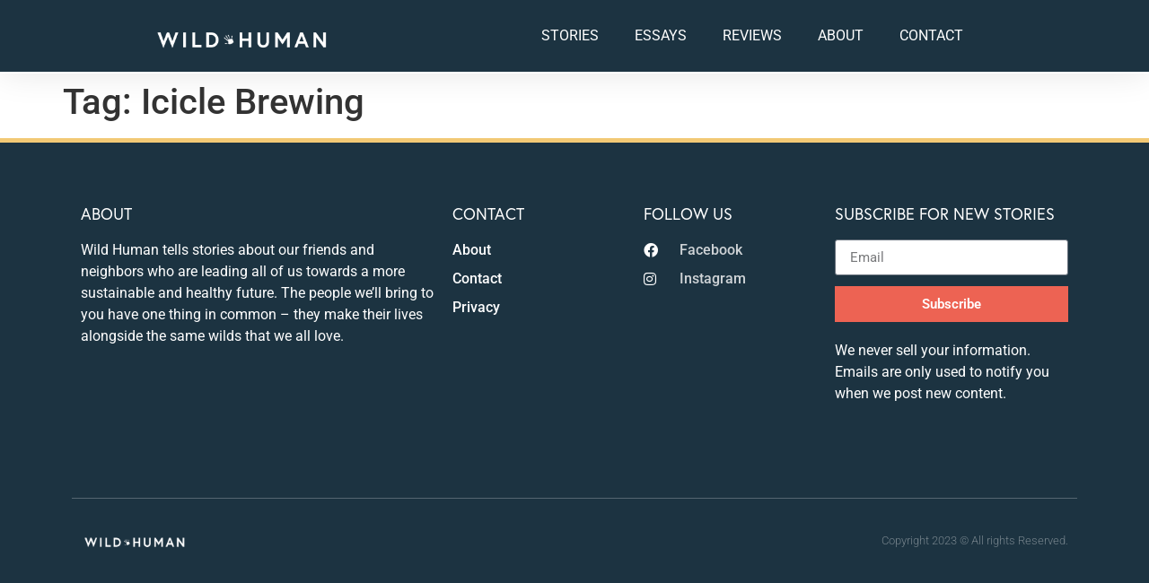

--- FILE ---
content_type: text/html; charset=utf-8
request_url: https://www.google.com/recaptcha/api2/aframe
body_size: 268
content:
<!DOCTYPE HTML><html><head><meta http-equiv="content-type" content="text/html; charset=UTF-8"></head><body><script nonce="k3QAH4r2bXgJwR26JShcgQ">/** Anti-fraud and anti-abuse applications only. See google.com/recaptcha */ try{var clients={'sodar':'https://pagead2.googlesyndication.com/pagead/sodar?'};window.addEventListener("message",function(a){try{if(a.source===window.parent){var b=JSON.parse(a.data);var c=clients[b['id']];if(c){var d=document.createElement('img');d.src=c+b['params']+'&rc='+(localStorage.getItem("rc::a")?sessionStorage.getItem("rc::b"):"");window.document.body.appendChild(d);sessionStorage.setItem("rc::e",parseInt(sessionStorage.getItem("rc::e")||0)+1);localStorage.setItem("rc::h",'1768974059816');}}}catch(b){}});window.parent.postMessage("_grecaptcha_ready", "*");}catch(b){}</script></body></html>

--- FILE ---
content_type: text/css
request_url: https://wildhuman.us/wp-content/uploads/elementor/css/post-197.css?ver=1732035099
body_size: 284
content:
.elementor-kit-197{--e-global-color-primary:#6EC1E4;--e-global-color-secondary:#54595F;--e-global-color-text:#7A7A7A;--e-global-color-accent:#61CE70;--e-global-color-253a2d3b:#000;--e-global-color-70fb6b7b:#FFF;--e-global-color-6f4112c3:#008773;--e-global-color-1098a208:#FFF;--e-global-color-588529a1:#6BB983;--e-global-color-5dcd6503:#ED6353;--e-global-color-32331146:#F2C975;--e-global-color-23f35e94:#6BB983;--e-global-color-139f95f:#1C3341;--e-global-color-f19cc52:#1DA78B;--e-global-color-c5488c6:#BFB531;--e-global-color-ffa5de8:#A58E31;--e-global-typography-primary-font-family:"Roboto";--e-global-typography-primary-font-weight:600;--e-global-typography-secondary-font-family:"Roboto Slab";--e-global-typography-secondary-font-weight:400;--e-global-typography-text-font-family:"Roboto";--e-global-typography-text-font-weight:400;--e-global-typography-accent-font-family:"Roboto";--e-global-typography-accent-font-weight:500;}.elementor-kit-197 e-page-transition{background-color:#FFBC7D;}.elementor-section.elementor-section-boxed > .elementor-container{max-width:1140px;}.e-con{--container-max-width:1140px;}.elementor-widget:not(:last-child){margin-block-end:20px;}.elementor-element{--widgets-spacing:20px 20px;}{}h1.entry-title{display:var(--page-title-display);}@media(max-width:1024px){.elementor-section.elementor-section-boxed > .elementor-container{max-width:1024px;}.e-con{--container-max-width:1024px;}}@media(max-width:767px){.elementor-section.elementor-section-boxed > .elementor-container{max-width:767px;}.e-con{--container-max-width:767px;}}

--- FILE ---
content_type: text/css
request_url: https://wildhuman.us/wp-content/uploads/elementor/css/post-100.css?ver=1732035099
body_size: 727
content:
.elementor-100 .elementor-element.elementor-element-5bba5745 > .elementor-container > .elementor-column > .elementor-widget-wrap{align-content:center;align-items:center;}.elementor-100 .elementor-element.elementor-element-f078c7d{width:var( --container-widget-width, 126.787% );max-width:126.787%;--container-widget-width:126.787%;--container-widget-flex-grow:0;}.elementor-100 .elementor-element.elementor-element-f078c7d img{max-width:51%;}.elementor-100 .elementor-element.elementor-element-6fa42c88.elementor-column > .elementor-widget-wrap{justify-content:center;}.elementor-100 .elementor-element.elementor-element-814887d{width:var( --container-widget-width, 112.907% );max-width:112.907%;--container-widget-width:112.907%;--container-widget-flex-grow:0;}.elementor-100 .elementor-element.elementor-element-814887d .elementor-menu-toggle{margin-left:auto;background-color:rgba(0,0,0,0);}.elementor-100 .elementor-element.elementor-element-814887d .elementor-nav-menu .elementor-item{font-size:16px;font-weight:400;}.elementor-100 .elementor-element.elementor-element-814887d .elementor-nav-menu--main .elementor-item{color:var( --e-global-color-70fb6b7b );fill:var( --e-global-color-70fb6b7b );padding-top:30px;padding-bottom:30px;}.elementor-100 .elementor-element.elementor-element-814887d .elementor-nav-menu--main .elementor-item:hover,
					.elementor-100 .elementor-element.elementor-element-814887d .elementor-nav-menu--main .elementor-item.elementor-item-active,
					.elementor-100 .elementor-element.elementor-element-814887d .elementor-nav-menu--main .elementor-item.highlighted,
					.elementor-100 .elementor-element.elementor-element-814887d .elementor-nav-menu--main .elementor-item:focus{color:var( --e-global-color-5dcd6503 );fill:var( --e-global-color-5dcd6503 );}.elementor-100 .elementor-element.elementor-element-814887d .elementor-nav-menu--main:not(.e--pointer-framed) .elementor-item:before,
					.elementor-100 .elementor-element.elementor-element-814887d .elementor-nav-menu--main:not(.e--pointer-framed) .elementor-item:after{background-color:var( --e-global-color-5dcd6503 );}.elementor-100 .elementor-element.elementor-element-814887d .e--pointer-framed .elementor-item:before,
					.elementor-100 .elementor-element.elementor-element-814887d .e--pointer-framed .elementor-item:after{border-color:var( --e-global-color-5dcd6503 );}.elementor-100 .elementor-element.elementor-element-814887d .elementor-nav-menu--main .elementor-item.elementor-item-active{color:var( --e-global-color-5dcd6503 );}.elementor-100 .elementor-element.elementor-element-814887d .elementor-nav-menu--main:not(.e--pointer-framed) .elementor-item.elementor-item-active:before,
					.elementor-100 .elementor-element.elementor-element-814887d .elementor-nav-menu--main:not(.e--pointer-framed) .elementor-item.elementor-item-active:after{background-color:var( --e-global-color-5dcd6503 );}.elementor-100 .elementor-element.elementor-element-814887d .e--pointer-framed .elementor-item.elementor-item-active:before,
					.elementor-100 .elementor-element.elementor-element-814887d .e--pointer-framed .elementor-item.elementor-item-active:after{border-color:var( --e-global-color-5dcd6503 );}.elementor-100 .elementor-element.elementor-element-814887d .e--pointer-framed .elementor-item:before{border-width:3px;}.elementor-100 .elementor-element.elementor-element-814887d .e--pointer-framed.e--animation-draw .elementor-item:before{border-width:0 0 3px 3px;}.elementor-100 .elementor-element.elementor-element-814887d .e--pointer-framed.e--animation-draw .elementor-item:after{border-width:3px 3px 0 0;}.elementor-100 .elementor-element.elementor-element-814887d .e--pointer-framed.e--animation-corners .elementor-item:before{border-width:3px 0 0 3px;}.elementor-100 .elementor-element.elementor-element-814887d .e--pointer-framed.e--animation-corners .elementor-item:after{border-width:0 3px 3px 0;}.elementor-100 .elementor-element.elementor-element-814887d .e--pointer-underline .elementor-item:after,
					 .elementor-100 .elementor-element.elementor-element-814887d .e--pointer-overline .elementor-item:before,
					 .elementor-100 .elementor-element.elementor-element-814887d .e--pointer-double-line .elementor-item:before,
					 .elementor-100 .elementor-element.elementor-element-814887d .e--pointer-double-line .elementor-item:after{height:3px;}.elementor-100 .elementor-element.elementor-element-814887d .elementor-nav-menu--dropdown a, .elementor-100 .elementor-element.elementor-element-814887d .elementor-menu-toggle{color:var( --e-global-color-253a2d3b );}.elementor-100 .elementor-element.elementor-element-814887d .elementor-nav-menu--dropdown{background-color:var( --e-global-color-70fb6b7b );border-style:solid;border-color:var( --e-global-color-139f95f );}.elementor-100 .elementor-element.elementor-element-814887d .elementor-nav-menu--dropdown a:hover,
					.elementor-100 .elementor-element.elementor-element-814887d .elementor-nav-menu--dropdown a.elementor-item-active,
					.elementor-100 .elementor-element.elementor-element-814887d .elementor-nav-menu--dropdown a.highlighted{background-color:#021ad6;}.elementor-100 .elementor-element.elementor-element-814887d .elementor-nav-menu--dropdown a.elementor-item-active{color:var( --e-global-color-5dcd6503 );background-color:var( --e-global-color-70fb6b7b );}.elementor-100 .elementor-element.elementor-element-814887d div.elementor-menu-toggle{color:var( --e-global-color-70fb6b7b );}.elementor-100 .elementor-element.elementor-element-814887d div.elementor-menu-toggle svg{fill:var( --e-global-color-70fb6b7b );}.elementor-100 .elementor-element.elementor-element-5bba5745:not(.elementor-motion-effects-element-type-background), .elementor-100 .elementor-element.elementor-element-5bba5745 > .elementor-motion-effects-container > .elementor-motion-effects-layer{background-color:var( --e-global-color-139f95f );}.elementor-100 .elementor-element.elementor-element-5bba5745{border-style:solid;border-width:0px 0px 2px 0px;border-color:var( --e-global-color-70fb6b7b );box-shadow:0px 0px 38px 0px rgba(0,0,0,0.1);transition:background 0.3s, border 0.3s, border-radius 0.3s, box-shadow 0.3s;}.elementor-100 .elementor-element.elementor-element-5bba5745, .elementor-100 .elementor-element.elementor-element-5bba5745 > .elementor-background-overlay{border-radius:0px 0px 0px 0px;}.elementor-100 .elementor-element.elementor-element-5bba5745 > .elementor-background-overlay{transition:background 0.3s, border-radius 0.3s, opacity 0.3s;}@media(max-width:1024px){.elementor-100 .elementor-element.elementor-element-5bba5745{padding:20px 20px 20px 20px;}}@media(min-width:768px){.elementor-100 .elementor-element.elementor-element-a3a5008{width:34.999%;}.elementor-100 .elementor-element.elementor-element-6fa42c88{width:64.667%;}}@media(max-width:767px){.elementor-100 .elementor-element.elementor-element-a3a5008{width:70%;}.elementor-100 .elementor-element.elementor-element-f078c7d img{max-width:55%;}.elementor-100 .elementor-element.elementor-element-6fa42c88{width:30%;}.elementor-100 .elementor-element.elementor-element-814887d .elementor-nav-menu--dropdown{border-width:1px 1px 1px 1px;}.elementor-100 .elementor-element.elementor-element-814887d .elementor-nav-menu--main > .elementor-nav-menu > li > .elementor-nav-menu--dropdown, .elementor-100 .elementor-element.elementor-element-814887d .elementor-nav-menu__container.elementor-nav-menu--dropdown{margin-top:30px !important;}.elementor-100 .elementor-element.elementor-element-5bba5745{padding:020px 020px 020px 020px;}}

--- FILE ---
content_type: text/css
request_url: https://wildhuman.us/wp-content/uploads/elementor/css/post-314.css?ver=1732035100
body_size: 1170
content:
.elementor-314 .elementor-element.elementor-element-4df68a2 .elementor-heading-title{color:#ffffff;font-family:"europa", Sans-serif;font-size:18px;font-weight:500;text-transform:uppercase;}.elementor-314 .elementor-element.elementor-element-b9653df{color:#FFFFFF;}.elementor-314 .elementor-element.elementor-element-3972bef2 .elementor-heading-title{color:#ffffff;font-family:"europa", Sans-serif;font-size:18px;font-weight:500;text-transform:uppercase;}.elementor-314 .elementor-element.elementor-element-103fd199 .elementor-icon-list-items:not(.elementor-inline-items) .elementor-icon-list-item:not(:last-child){padding-bottom:calc(8px/2);}.elementor-314 .elementor-element.elementor-element-103fd199 .elementor-icon-list-items:not(.elementor-inline-items) .elementor-icon-list-item:not(:first-child){margin-top:calc(8px/2);}.elementor-314 .elementor-element.elementor-element-103fd199 .elementor-icon-list-items.elementor-inline-items .elementor-icon-list-item{margin-right:calc(8px/2);margin-left:calc(8px/2);}.elementor-314 .elementor-element.elementor-element-103fd199 .elementor-icon-list-items.elementor-inline-items{margin-right:calc(-8px/2);margin-left:calc(-8px/2);}body.rtl .elementor-314 .elementor-element.elementor-element-103fd199 .elementor-icon-list-items.elementor-inline-items .elementor-icon-list-item:after{left:calc(-8px/2);}body:not(.rtl) .elementor-314 .elementor-element.elementor-element-103fd199 .elementor-icon-list-items.elementor-inline-items .elementor-icon-list-item:after{right:calc(-8px/2);}.elementor-314 .elementor-element.elementor-element-103fd199 .elementor-icon-list-icon i{transition:color 0.3s;}.elementor-314 .elementor-element.elementor-element-103fd199 .elementor-icon-list-icon svg{transition:fill 0.3s;}.elementor-314 .elementor-element.elementor-element-103fd199{--e-icon-list-icon-size:0px;--icon-vertical-offset:0px;}.elementor-314 .elementor-element.elementor-element-103fd199 .elementor-icon-list-icon{padding-right:0px;}.elementor-314 .elementor-element.elementor-element-103fd199 .elementor-icon-list-item > .elementor-icon-list-text, .elementor-314 .elementor-element.elementor-element-103fd199 .elementor-icon-list-item > a{font-size:16px;font-weight:500;}.elementor-314 .elementor-element.elementor-element-103fd199 .elementor-icon-list-text{color:#FFFFFF;transition:color 0.3s;}.elementor-314 .elementor-element.elementor-element-103fd199 .elementor-icon-list-item:hover .elementor-icon-list-text{color:#ED6353;}.elementor-314 .elementor-element.elementor-element-62df1a0a .elementor-heading-title{color:#ffffff;font-family:"europa", Sans-serif;font-size:18px;font-weight:500;text-transform:uppercase;}.elementor-314 .elementor-element.elementor-element-21106534 .elementor-icon-list-items:not(.elementor-inline-items) .elementor-icon-list-item:not(:last-child){padding-bottom:calc(8px/2);}.elementor-314 .elementor-element.elementor-element-21106534 .elementor-icon-list-items:not(.elementor-inline-items) .elementor-icon-list-item:not(:first-child){margin-top:calc(8px/2);}.elementor-314 .elementor-element.elementor-element-21106534 .elementor-icon-list-items.elementor-inline-items .elementor-icon-list-item{margin-right:calc(8px/2);margin-left:calc(8px/2);}.elementor-314 .elementor-element.elementor-element-21106534 .elementor-icon-list-items.elementor-inline-items{margin-right:calc(-8px/2);margin-left:calc(-8px/2);}body.rtl .elementor-314 .elementor-element.elementor-element-21106534 .elementor-icon-list-items.elementor-inline-items .elementor-icon-list-item:after{left:calc(-8px/2);}body:not(.rtl) .elementor-314 .elementor-element.elementor-element-21106534 .elementor-icon-list-items.elementor-inline-items .elementor-icon-list-item:after{right:calc(-8px/2);}.elementor-314 .elementor-element.elementor-element-21106534 .elementor-icon-list-icon i{color:#ffffff;transition:color 0.3s;}.elementor-314 .elementor-element.elementor-element-21106534 .elementor-icon-list-icon svg{fill:#ffffff;transition:fill 0.3s;}.elementor-314 .elementor-element.elementor-element-21106534 .elementor-icon-list-icon{padding-right:15px;}.elementor-314 .elementor-element.elementor-element-21106534{--icon-vertical-offset:0px;}.elementor-314 .elementor-element.elementor-element-21106534 .elementor-icon-list-item > .elementor-icon-list-text, .elementor-314 .elementor-element.elementor-element-21106534 .elementor-icon-list-item > a{font-size:16px;font-weight:500;}.elementor-314 .elementor-element.elementor-element-21106534 .elementor-icon-list-text{color:rgba(255,255,255,0.79);transition:color 0.3s;}.elementor-314 .elementor-element.elementor-element-21106534 .elementor-icon-list-item:hover .elementor-icon-list-text{color:#ED6353;}.elementor-314 .elementor-element.elementor-element-92f9d81 .elementor-heading-title{color:#ffffff;font-family:"europa", Sans-serif;font-size:18px;font-weight:500;text-transform:uppercase;}.elementor-314 .elementor-element.elementor-element-02ffff8 .elementor-field-group{margin-bottom:12px;}.elementor-314 .elementor-element.elementor-element-02ffff8 .elementor-field-group.recaptcha_v3-bottomleft, .elementor-314 .elementor-element.elementor-element-02ffff8 .elementor-field-group.recaptcha_v3-bottomright{margin-bottom:0;}.elementor-314 .elementor-element.elementor-element-02ffff8 .elementor-form-fields-wrapper{margin-bottom:-12px;}body.rtl .elementor-314 .elementor-element.elementor-element-02ffff8 .elementor-labels-inline .elementor-field-group > label{padding-left:0px;}body:not(.rtl) .elementor-314 .elementor-element.elementor-element-02ffff8 .elementor-labels-inline .elementor-field-group > label{padding-right:0px;}body .elementor-314 .elementor-element.elementor-element-02ffff8 .elementor-labels-above .elementor-field-group > label{padding-bottom:0px;}.elementor-314 .elementor-element.elementor-element-02ffff8 .elementor-field-group > label, .elementor-314 .elementor-element.elementor-element-02ffff8 .elementor-field-subgroup label{color:#FFFFFF;}.elementor-314 .elementor-element.elementor-element-02ffff8 .elementor-field-group > label{font-size:15px;font-weight:600;}.elementor-314 .elementor-element.elementor-element-02ffff8 .elementor-field-type-html{padding-bottom:0px;}.elementor-314 .elementor-element.elementor-element-02ffff8 .elementor-field-group:not(.elementor-field-type-upload) .elementor-field:not(.elementor-select-wrapper){background-color:#ffffff;}.elementor-314 .elementor-element.elementor-element-02ffff8 .elementor-field-group .elementor-select-wrapper select{background-color:#ffffff;}.elementor-314 .elementor-element.elementor-element-02ffff8 .elementor-button{font-size:15px;font-weight:600;border-radius:0px 0px 0px 0px;}.elementor-314 .elementor-element.elementor-element-02ffff8 .e-form__buttons__wrapper__button-next{background-color:#ED6353;color:#ffffff;}.elementor-314 .elementor-element.elementor-element-02ffff8 .elementor-button[type="submit"]{background-color:#ED6353;color:#ffffff;}.elementor-314 .elementor-element.elementor-element-02ffff8 .elementor-button[type="submit"] svg *{fill:#ffffff;}.elementor-314 .elementor-element.elementor-element-02ffff8 .e-form__buttons__wrapper__button-previous{color:#ffffff;}.elementor-314 .elementor-element.elementor-element-02ffff8 .e-form__buttons__wrapper__button-next:hover{color:#ffffff;}.elementor-314 .elementor-element.elementor-element-02ffff8 .elementor-button[type="submit"]:hover{color:#ffffff;}.elementor-314 .elementor-element.elementor-element-02ffff8 .elementor-button[type="submit"]:hover svg *{fill:#ffffff;}.elementor-314 .elementor-element.elementor-element-02ffff8 .e-form__buttons__wrapper__button-previous:hover{color:#ffffff;}.elementor-314 .elementor-element.elementor-element-02ffff8{--e-form-steps-indicators-spacing:20px;--e-form-steps-indicator-padding:30px;--e-form-steps-indicator-inactive-secondary-color:#ffffff;--e-form-steps-indicator-active-secondary-color:#ffffff;--e-form-steps-indicator-completed-secondary-color:#ffffff;--e-form-steps-divider-width:1px;--e-form-steps-divider-gap:10px;}.elementor-314 .elementor-element.elementor-element-5ef6a36{color:#FFFFFF;}.elementor-314 .elementor-element.elementor-element-450e871a > .elementor-container > .elementor-column > .elementor-widget-wrap{align-content:center;align-items:center;}.elementor-314 .elementor-element.elementor-element-64e312ed{text-align:left;}.elementor-314 .elementor-element.elementor-element-64e312ed img{width:120px;}.elementor-314 .elementor-element.elementor-element-470be473{text-align:right;}.elementor-314 .elementor-element.elementor-element-470be473 .elementor-heading-title{color:rgba(255,255,255,0.39);font-size:13px;font-weight:300;}.elementor-314 .elementor-element.elementor-element-450e871a{border-style:solid;border-width:1px 0px 0px 0px;border-color:rgba(255,255,255,0.25);transition:background 0.3s, border 0.3s, border-radius 0.3s, box-shadow 0.3s;margin-top:80px;margin-bottom:0px;padding:20px 0px 0px 0px;}.elementor-314 .elementor-element.elementor-element-450e871a > .elementor-background-overlay{transition:background 0.3s, border-radius 0.3s, opacity 0.3s;}.elementor-314 .elementor-element.elementor-element-2e5ea490:not(.elementor-motion-effects-element-type-background), .elementor-314 .elementor-element.elementor-element-2e5ea490 > .elementor-motion-effects-container > .elementor-motion-effects-layer{background-color:#1C3341;}.elementor-314 .elementor-element.elementor-element-2e5ea490{border-style:solid;border-width:5px 0px 0px 0px;border-color:#F2C975;transition:background 0.3s, border 0.3s, border-radius 0.3s, box-shadow 0.3s;padding:50px 0px 20px 0px;}.elementor-314 .elementor-element.elementor-element-2e5ea490 > .elementor-background-overlay{transition:background 0.3s, border-radius 0.3s, opacity 0.3s;}@media(min-width:768px){.elementor-314 .elementor-element.elementor-element-7aad494d{width:37%;}.elementor-314 .elementor-element.elementor-element-52683f02{width:19%;}.elementor-314 .elementor-element.elementor-element-7c2d06b3{width:19%;}}@media(max-width:1024px) and (min-width:768px){.elementor-314 .elementor-element.elementor-element-692d55be{width:30%;}.elementor-314 .elementor-element.elementor-element-462bd236{width:70%;}}@media(max-width:1024px){.elementor-314 .elementor-element.elementor-element-103fd199 .elementor-icon-list-item > .elementor-icon-list-text, .elementor-314 .elementor-element.elementor-element-103fd199 .elementor-icon-list-item > a{font-size:13px;}.elementor-314 .elementor-element.elementor-element-21106534 .elementor-icon-list-item > .elementor-icon-list-text, .elementor-314 .elementor-element.elementor-element-21106534 .elementor-icon-list-item > a{font-size:13px;}.elementor-314 .elementor-element.elementor-element-470be473 .elementor-heading-title{font-size:14px;}.elementor-314 .elementor-element.elementor-element-2e5ea490{padding:30px 10px 30px 10px;}}@media(max-width:767px){.elementor-314 .elementor-element.elementor-element-67057518 > .elementor-element-populated{padding:0px 0px 0px 0px;}.elementor-314 .elementor-element.elementor-element-7aad494d{width:50%;}.elementor-314 .elementor-element.elementor-element-52683f02{width:50%;}.elementor-314 .elementor-element.elementor-element-7c2d06b3{width:50%;}.elementor-314 .elementor-element.elementor-element-7c2d06b3 > .elementor-element-populated{margin:20px 0px 0px 0px;--e-column-margin-right:0px;--e-column-margin-left:0px;}.elementor-314 .elementor-element.elementor-element-7d7c4416 > .elementor-element-populated{margin:20px 0px 20px 0px;--e-column-margin-right:0px;--e-column-margin-left:0px;}.elementor-314 .elementor-element.elementor-element-64e312ed{text-align:center;}.elementor-314 .elementor-element.elementor-element-64e312ed img{width:70px;}.elementor-314 .elementor-element.elementor-element-470be473{text-align:center;}.elementor-314 .elementor-element.elementor-element-470be473 .elementor-heading-title{line-height:18px;}.elementor-314 .elementor-element.elementor-element-450e871a{margin-top:0px;margin-bottom:0px;}.elementor-314 .elementor-element.elementor-element-2e5ea490{padding:20px 20px 20px 20px;}}